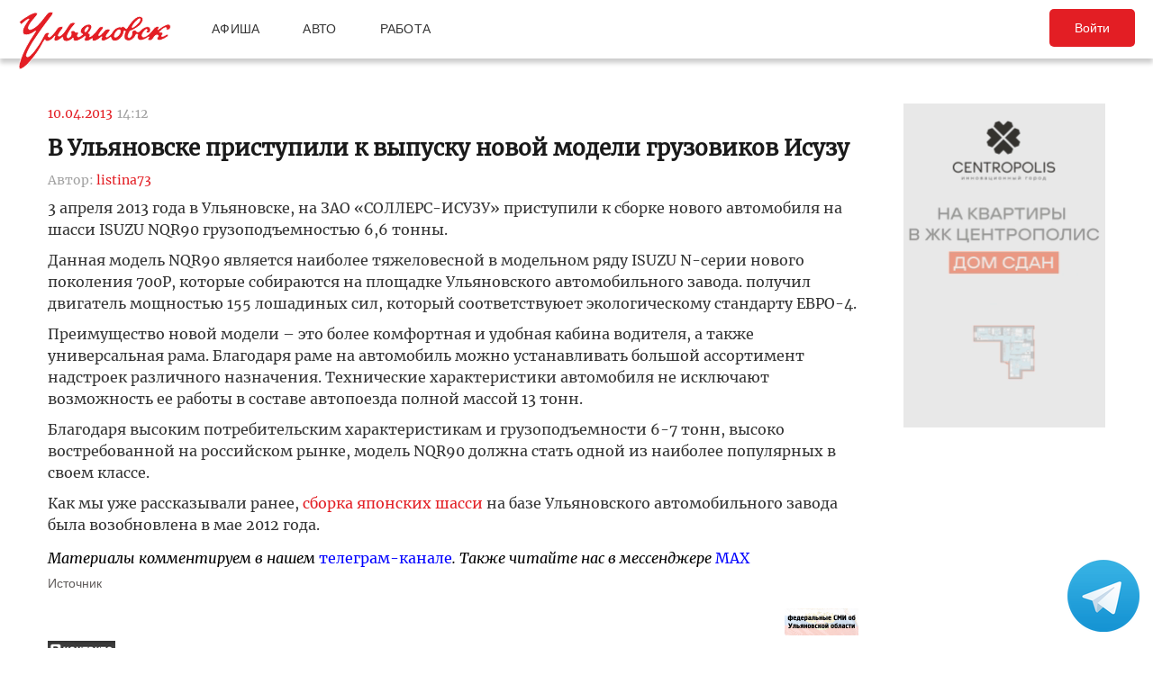

--- FILE ---
content_type: text/css
request_url: https://ulpressa.ru/wp-content/plugins/all-images-fancybox/style.css?x32529&ver=0.7
body_size: -63
content:
[data-fancybox] {
    cursor: pointer;
}